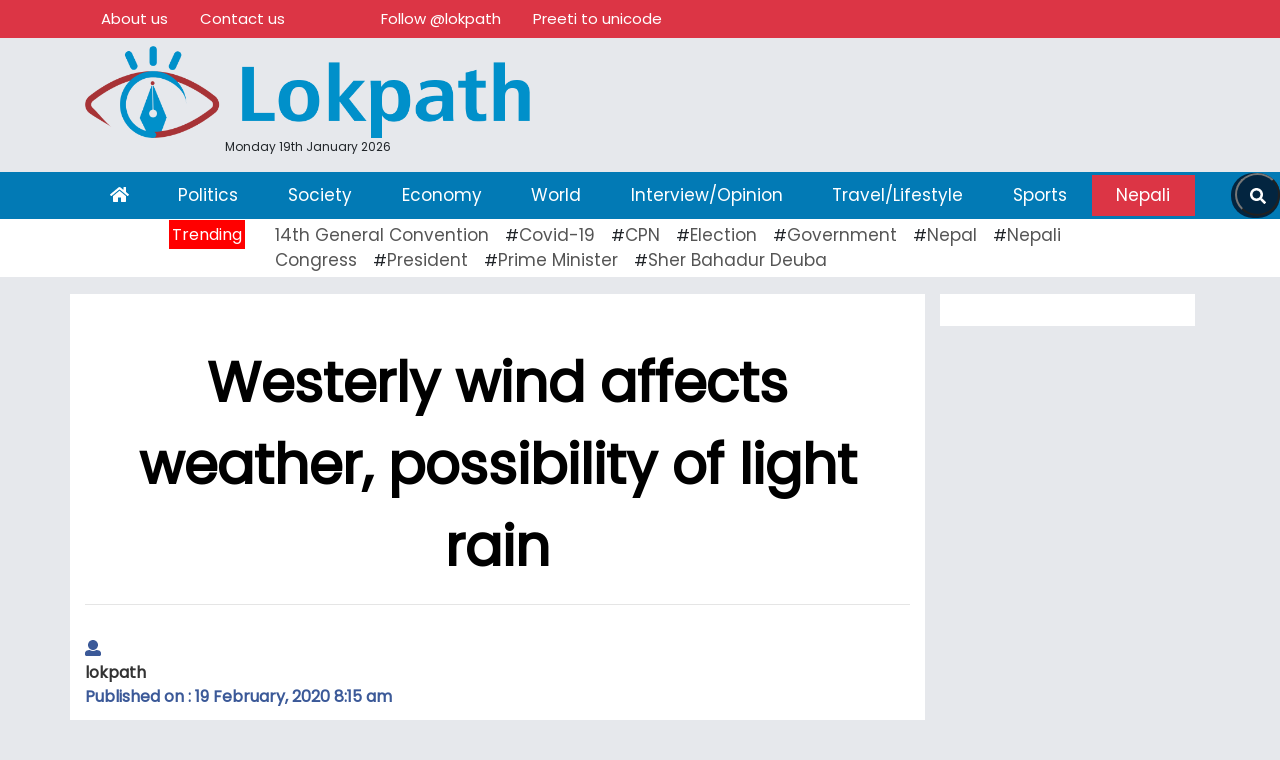

--- FILE ---
content_type: text/html; charset=UTF-8
request_url: https://english.lokpath.com/2020/02/19/westerly-wind-affects-weather-possibility-of-light-rain/
body_size: 10501
content:
<!DOCTYPE html>
<html lang="en">

<head>
  <!-- Required meta tags -->
  <meta charset="utf-8">
<meta property="fb:pages" content="1752800585030918" />
  <meta name="viewport" content="width=device-width, initial-scale=1, shrink-to-fit=no">
	    <meta name="description" content="Nepal's oldest leading online portal" />
    <meta name="twitter:card" content="summary_large_image" />
  <title>
    Westerly wind affects weather, possibility of light rain &laquo;     Lokpath English  </title>
  <script type="a09f97c607e508ec61728e89-text/javascript">
/* <![CDATA[ */
window.JetpackScriptData = {"site":{"icon":"https://i0.wp.com/english.lokpath.com/wp-content/uploads/2025/07/cropped-lokpath-english-1.png?w=64\u0026ssl=1","title":"Lokpath English","host":"unknown","is_wpcom_platform":false}};
/* ]]> */
</script>
<meta name='robots' content='max-image-preview:large' />
	<style>img:is([sizes="auto" i], [sizes^="auto," i]) { contain-intrinsic-size: 3000px 1500px }</style>
	<!-- Jetpack Site Verification Tags -->
<meta name="google-site-verification" content="3wvM2hR9jNmoXMaX6TWb181FUsTop9KMPSLeiG1c0KE" />
<link rel='dns-prefetch' href='//use.fontawesome.com' />
<link rel='dns-prefetch' href='//stats.wp.com' />
<link rel='dns-prefetch' href='//fonts.googleapis.com' />
<link rel='preconnect' href='//c0.wp.com' />
<link rel="alternate" type="application/rss+xml" title="Lokpath English &raquo; Westerly wind affects weather, possibility of light rain Comments Feed" href="https://english.lokpath.com/2020/02/19/westerly-wind-affects-weather-possibility-of-light-rain/feed/" />
<meta property="fb:admins" content="changingmission"/><meta property="fb:app_id" content="1774296949456204"><meta property="og:title" content="Westerly wind affects weather, possibility of light rain"/><meta property="og:type" content="article"/><meta property="og:description" content="The weather will remain generally cloudy in most of the places of the country due to the influence of the Westerly wind with chances of light rain in some places of the hilly region today. The Meteorological Forecasting Division said the Westerly wind entered the country from the western region of the country Tuesday. Meteorologist [&hellip;]"/><meta property="og:url" content="https://english.lokpath.com/2020/02/19/westerly-wind-affects-weather-possibility-of-light-rain/"/><meta property="og:site_name" content="Lokpath English"/><meta property="og:image" content="https://english.lokpath.com/wp-content/uploads/2020/01/rain.jpg"/><script type="a09f97c607e508ec61728e89-text/javascript">
/* <![CDATA[ */
window._wpemojiSettings = {"baseUrl":"https:\/\/s.w.org\/images\/core\/emoji\/16.0.1\/72x72\/","ext":".png","svgUrl":"https:\/\/s.w.org\/images\/core\/emoji\/16.0.1\/svg\/","svgExt":".svg","source":{"concatemoji":"https:\/\/english.lokpath.com\/wp-includes\/js\/wp-emoji-release.min.js?ver=6.8.3"}};
/*! This file is auto-generated */
!function(s,n){var o,i,e;function c(e){try{var t={supportTests:e,timestamp:(new Date).valueOf()};sessionStorage.setItem(o,JSON.stringify(t))}catch(e){}}function p(e,t,n){e.clearRect(0,0,e.canvas.width,e.canvas.height),e.fillText(t,0,0);var t=new Uint32Array(e.getImageData(0,0,e.canvas.width,e.canvas.height).data),a=(e.clearRect(0,0,e.canvas.width,e.canvas.height),e.fillText(n,0,0),new Uint32Array(e.getImageData(0,0,e.canvas.width,e.canvas.height).data));return t.every(function(e,t){return e===a[t]})}function u(e,t){e.clearRect(0,0,e.canvas.width,e.canvas.height),e.fillText(t,0,0);for(var n=e.getImageData(16,16,1,1),a=0;a<n.data.length;a++)if(0!==n.data[a])return!1;return!0}function f(e,t,n,a){switch(t){case"flag":return n(e,"\ud83c\udff3\ufe0f\u200d\u26a7\ufe0f","\ud83c\udff3\ufe0f\u200b\u26a7\ufe0f")?!1:!n(e,"\ud83c\udde8\ud83c\uddf6","\ud83c\udde8\u200b\ud83c\uddf6")&&!n(e,"\ud83c\udff4\udb40\udc67\udb40\udc62\udb40\udc65\udb40\udc6e\udb40\udc67\udb40\udc7f","\ud83c\udff4\u200b\udb40\udc67\u200b\udb40\udc62\u200b\udb40\udc65\u200b\udb40\udc6e\u200b\udb40\udc67\u200b\udb40\udc7f");case"emoji":return!a(e,"\ud83e\udedf")}return!1}function g(e,t,n,a){var r="undefined"!=typeof WorkerGlobalScope&&self instanceof WorkerGlobalScope?new OffscreenCanvas(300,150):s.createElement("canvas"),o=r.getContext("2d",{willReadFrequently:!0}),i=(o.textBaseline="top",o.font="600 32px Arial",{});return e.forEach(function(e){i[e]=t(o,e,n,a)}),i}function t(e){var t=s.createElement("script");t.src=e,t.defer=!0,s.head.appendChild(t)}"undefined"!=typeof Promise&&(o="wpEmojiSettingsSupports",i=["flag","emoji"],n.supports={everything:!0,everythingExceptFlag:!0},e=new Promise(function(e){s.addEventListener("DOMContentLoaded",e,{once:!0})}),new Promise(function(t){var n=function(){try{var e=JSON.parse(sessionStorage.getItem(o));if("object"==typeof e&&"number"==typeof e.timestamp&&(new Date).valueOf()<e.timestamp+604800&&"object"==typeof e.supportTests)return e.supportTests}catch(e){}return null}();if(!n){if("undefined"!=typeof Worker&&"undefined"!=typeof OffscreenCanvas&&"undefined"!=typeof URL&&URL.createObjectURL&&"undefined"!=typeof Blob)try{var e="postMessage("+g.toString()+"("+[JSON.stringify(i),f.toString(),p.toString(),u.toString()].join(",")+"));",a=new Blob([e],{type:"text/javascript"}),r=new Worker(URL.createObjectURL(a),{name:"wpTestEmojiSupports"});return void(r.onmessage=function(e){c(n=e.data),r.terminate(),t(n)})}catch(e){}c(n=g(i,f,p,u))}t(n)}).then(function(e){for(var t in e)n.supports[t]=e[t],n.supports.everything=n.supports.everything&&n.supports[t],"flag"!==t&&(n.supports.everythingExceptFlag=n.supports.everythingExceptFlag&&n.supports[t]);n.supports.everythingExceptFlag=n.supports.everythingExceptFlag&&!n.supports.flag,n.DOMReady=!1,n.readyCallback=function(){n.DOMReady=!0}}).then(function(){return e}).then(function(){var e;n.supports.everything||(n.readyCallback(),(e=n.source||{}).concatemoji?t(e.concatemoji):e.wpemoji&&e.twemoji&&(t(e.twemoji),t(e.wpemoji)))}))}((window,document),window._wpemojiSettings);
/* ]]> */
</script>
<style id='wp-emoji-styles-inline-css' type='text/css'>

	img.wp-smiley, img.emoji {
		display: inline !important;
		border: none !important;
		box-shadow: none !important;
		height: 1em !important;
		width: 1em !important;
		margin: 0 0.07em !important;
		vertical-align: -0.1em !important;
		background: none !important;
		padding: 0 !important;
	}
</style>
<link rel='stylesheet' id='wp-block-library-css' href='https://c0.wp.com/c/6.8.3/wp-includes/css/dist/block-library/style.min.css' type='text/css' media='all' />
<style id='classic-theme-styles-inline-css' type='text/css'>
/*! This file is auto-generated */
.wp-block-button__link{color:#fff;background-color:#32373c;border-radius:9999px;box-shadow:none;text-decoration:none;padding:calc(.667em + 2px) calc(1.333em + 2px);font-size:1.125em}.wp-block-file__button{background:#32373c;color:#fff;text-decoration:none}
</style>
<link rel='stylesheet' id='mediaelement-css' href='https://c0.wp.com/c/6.8.3/wp-includes/js/mediaelement/mediaelementplayer-legacy.min.css' type='text/css' media='all' />
<link rel='stylesheet' id='wp-mediaelement-css' href='https://c0.wp.com/c/6.8.3/wp-includes/js/mediaelement/wp-mediaelement.min.css' type='text/css' media='all' />
<style id='jetpack-sharing-buttons-style-inline-css' type='text/css'>
.jetpack-sharing-buttons__services-list{display:flex;flex-direction:row;flex-wrap:wrap;gap:0;list-style-type:none;margin:5px;padding:0}.jetpack-sharing-buttons__services-list.has-small-icon-size{font-size:12px}.jetpack-sharing-buttons__services-list.has-normal-icon-size{font-size:16px}.jetpack-sharing-buttons__services-list.has-large-icon-size{font-size:24px}.jetpack-sharing-buttons__services-list.has-huge-icon-size{font-size:36px}@media print{.jetpack-sharing-buttons__services-list{display:none!important}}.editor-styles-wrapper .wp-block-jetpack-sharing-buttons{gap:0;padding-inline-start:0}ul.jetpack-sharing-buttons__services-list.has-background{padding:1.25em 2.375em}
</style>
<style id='global-styles-inline-css' type='text/css'>
:root{--wp--preset--aspect-ratio--square: 1;--wp--preset--aspect-ratio--4-3: 4/3;--wp--preset--aspect-ratio--3-4: 3/4;--wp--preset--aspect-ratio--3-2: 3/2;--wp--preset--aspect-ratio--2-3: 2/3;--wp--preset--aspect-ratio--16-9: 16/9;--wp--preset--aspect-ratio--9-16: 9/16;--wp--preset--color--black: #000000;--wp--preset--color--cyan-bluish-gray: #abb8c3;--wp--preset--color--white: #ffffff;--wp--preset--color--pale-pink: #f78da7;--wp--preset--color--vivid-red: #cf2e2e;--wp--preset--color--luminous-vivid-orange: #ff6900;--wp--preset--color--luminous-vivid-amber: #fcb900;--wp--preset--color--light-green-cyan: #7bdcb5;--wp--preset--color--vivid-green-cyan: #00d084;--wp--preset--color--pale-cyan-blue: #8ed1fc;--wp--preset--color--vivid-cyan-blue: #0693e3;--wp--preset--color--vivid-purple: #9b51e0;--wp--preset--gradient--vivid-cyan-blue-to-vivid-purple: linear-gradient(135deg,rgba(6,147,227,1) 0%,rgb(155,81,224) 100%);--wp--preset--gradient--light-green-cyan-to-vivid-green-cyan: linear-gradient(135deg,rgb(122,220,180) 0%,rgb(0,208,130) 100%);--wp--preset--gradient--luminous-vivid-amber-to-luminous-vivid-orange: linear-gradient(135deg,rgba(252,185,0,1) 0%,rgba(255,105,0,1) 100%);--wp--preset--gradient--luminous-vivid-orange-to-vivid-red: linear-gradient(135deg,rgba(255,105,0,1) 0%,rgb(207,46,46) 100%);--wp--preset--gradient--very-light-gray-to-cyan-bluish-gray: linear-gradient(135deg,rgb(238,238,238) 0%,rgb(169,184,195) 100%);--wp--preset--gradient--cool-to-warm-spectrum: linear-gradient(135deg,rgb(74,234,220) 0%,rgb(151,120,209) 20%,rgb(207,42,186) 40%,rgb(238,44,130) 60%,rgb(251,105,98) 80%,rgb(254,248,76) 100%);--wp--preset--gradient--blush-light-purple: linear-gradient(135deg,rgb(255,206,236) 0%,rgb(152,150,240) 100%);--wp--preset--gradient--blush-bordeaux: linear-gradient(135deg,rgb(254,205,165) 0%,rgb(254,45,45) 50%,rgb(107,0,62) 100%);--wp--preset--gradient--luminous-dusk: linear-gradient(135deg,rgb(255,203,112) 0%,rgb(199,81,192) 50%,rgb(65,88,208) 100%);--wp--preset--gradient--pale-ocean: linear-gradient(135deg,rgb(255,245,203) 0%,rgb(182,227,212) 50%,rgb(51,167,181) 100%);--wp--preset--gradient--electric-grass: linear-gradient(135deg,rgb(202,248,128) 0%,rgb(113,206,126) 100%);--wp--preset--gradient--midnight: linear-gradient(135deg,rgb(2,3,129) 0%,rgb(40,116,252) 100%);--wp--preset--font-size--small: 13px;--wp--preset--font-size--medium: 20px;--wp--preset--font-size--large: 36px;--wp--preset--font-size--x-large: 42px;--wp--preset--spacing--20: 0.44rem;--wp--preset--spacing--30: 0.67rem;--wp--preset--spacing--40: 1rem;--wp--preset--spacing--50: 1.5rem;--wp--preset--spacing--60: 2.25rem;--wp--preset--spacing--70: 3.38rem;--wp--preset--spacing--80: 5.06rem;--wp--preset--shadow--natural: 6px 6px 9px rgba(0, 0, 0, 0.2);--wp--preset--shadow--deep: 12px 12px 50px rgba(0, 0, 0, 0.4);--wp--preset--shadow--sharp: 6px 6px 0px rgba(0, 0, 0, 0.2);--wp--preset--shadow--outlined: 6px 6px 0px -3px rgba(255, 255, 255, 1), 6px 6px rgba(0, 0, 0, 1);--wp--preset--shadow--crisp: 6px 6px 0px rgba(0, 0, 0, 1);}:where(.is-layout-flex){gap: 0.5em;}:where(.is-layout-grid){gap: 0.5em;}body .is-layout-flex{display: flex;}.is-layout-flex{flex-wrap: wrap;align-items: center;}.is-layout-flex > :is(*, div){margin: 0;}body .is-layout-grid{display: grid;}.is-layout-grid > :is(*, div){margin: 0;}:where(.wp-block-columns.is-layout-flex){gap: 2em;}:where(.wp-block-columns.is-layout-grid){gap: 2em;}:where(.wp-block-post-template.is-layout-flex){gap: 1.25em;}:where(.wp-block-post-template.is-layout-grid){gap: 1.25em;}.has-black-color{color: var(--wp--preset--color--black) !important;}.has-cyan-bluish-gray-color{color: var(--wp--preset--color--cyan-bluish-gray) !important;}.has-white-color{color: var(--wp--preset--color--white) !important;}.has-pale-pink-color{color: var(--wp--preset--color--pale-pink) !important;}.has-vivid-red-color{color: var(--wp--preset--color--vivid-red) !important;}.has-luminous-vivid-orange-color{color: var(--wp--preset--color--luminous-vivid-orange) !important;}.has-luminous-vivid-amber-color{color: var(--wp--preset--color--luminous-vivid-amber) !important;}.has-light-green-cyan-color{color: var(--wp--preset--color--light-green-cyan) !important;}.has-vivid-green-cyan-color{color: var(--wp--preset--color--vivid-green-cyan) !important;}.has-pale-cyan-blue-color{color: var(--wp--preset--color--pale-cyan-blue) !important;}.has-vivid-cyan-blue-color{color: var(--wp--preset--color--vivid-cyan-blue) !important;}.has-vivid-purple-color{color: var(--wp--preset--color--vivid-purple) !important;}.has-black-background-color{background-color: var(--wp--preset--color--black) !important;}.has-cyan-bluish-gray-background-color{background-color: var(--wp--preset--color--cyan-bluish-gray) !important;}.has-white-background-color{background-color: var(--wp--preset--color--white) !important;}.has-pale-pink-background-color{background-color: var(--wp--preset--color--pale-pink) !important;}.has-vivid-red-background-color{background-color: var(--wp--preset--color--vivid-red) !important;}.has-luminous-vivid-orange-background-color{background-color: var(--wp--preset--color--luminous-vivid-orange) !important;}.has-luminous-vivid-amber-background-color{background-color: var(--wp--preset--color--luminous-vivid-amber) !important;}.has-light-green-cyan-background-color{background-color: var(--wp--preset--color--light-green-cyan) !important;}.has-vivid-green-cyan-background-color{background-color: var(--wp--preset--color--vivid-green-cyan) !important;}.has-pale-cyan-blue-background-color{background-color: var(--wp--preset--color--pale-cyan-blue) !important;}.has-vivid-cyan-blue-background-color{background-color: var(--wp--preset--color--vivid-cyan-blue) !important;}.has-vivid-purple-background-color{background-color: var(--wp--preset--color--vivid-purple) !important;}.has-black-border-color{border-color: var(--wp--preset--color--black) !important;}.has-cyan-bluish-gray-border-color{border-color: var(--wp--preset--color--cyan-bluish-gray) !important;}.has-white-border-color{border-color: var(--wp--preset--color--white) !important;}.has-pale-pink-border-color{border-color: var(--wp--preset--color--pale-pink) !important;}.has-vivid-red-border-color{border-color: var(--wp--preset--color--vivid-red) !important;}.has-luminous-vivid-orange-border-color{border-color: var(--wp--preset--color--luminous-vivid-orange) !important;}.has-luminous-vivid-amber-border-color{border-color: var(--wp--preset--color--luminous-vivid-amber) !important;}.has-light-green-cyan-border-color{border-color: var(--wp--preset--color--light-green-cyan) !important;}.has-vivid-green-cyan-border-color{border-color: var(--wp--preset--color--vivid-green-cyan) !important;}.has-pale-cyan-blue-border-color{border-color: var(--wp--preset--color--pale-cyan-blue) !important;}.has-vivid-cyan-blue-border-color{border-color: var(--wp--preset--color--vivid-cyan-blue) !important;}.has-vivid-purple-border-color{border-color: var(--wp--preset--color--vivid-purple) !important;}.has-vivid-cyan-blue-to-vivid-purple-gradient-background{background: var(--wp--preset--gradient--vivid-cyan-blue-to-vivid-purple) !important;}.has-light-green-cyan-to-vivid-green-cyan-gradient-background{background: var(--wp--preset--gradient--light-green-cyan-to-vivid-green-cyan) !important;}.has-luminous-vivid-amber-to-luminous-vivid-orange-gradient-background{background: var(--wp--preset--gradient--luminous-vivid-amber-to-luminous-vivid-orange) !important;}.has-luminous-vivid-orange-to-vivid-red-gradient-background{background: var(--wp--preset--gradient--luminous-vivid-orange-to-vivid-red) !important;}.has-very-light-gray-to-cyan-bluish-gray-gradient-background{background: var(--wp--preset--gradient--very-light-gray-to-cyan-bluish-gray) !important;}.has-cool-to-warm-spectrum-gradient-background{background: var(--wp--preset--gradient--cool-to-warm-spectrum) !important;}.has-blush-light-purple-gradient-background{background: var(--wp--preset--gradient--blush-light-purple) !important;}.has-blush-bordeaux-gradient-background{background: var(--wp--preset--gradient--blush-bordeaux) !important;}.has-luminous-dusk-gradient-background{background: var(--wp--preset--gradient--luminous-dusk) !important;}.has-pale-ocean-gradient-background{background: var(--wp--preset--gradient--pale-ocean) !important;}.has-electric-grass-gradient-background{background: var(--wp--preset--gradient--electric-grass) !important;}.has-midnight-gradient-background{background: var(--wp--preset--gradient--midnight) !important;}.has-small-font-size{font-size: var(--wp--preset--font-size--small) !important;}.has-medium-font-size{font-size: var(--wp--preset--font-size--medium) !important;}.has-large-font-size{font-size: var(--wp--preset--font-size--large) !important;}.has-x-large-font-size{font-size: var(--wp--preset--font-size--x-large) !important;}
:where(.wp-block-post-template.is-layout-flex){gap: 1.25em;}:where(.wp-block-post-template.is-layout-grid){gap: 1.25em;}
:where(.wp-block-columns.is-layout-flex){gap: 2em;}:where(.wp-block-columns.is-layout-grid){gap: 2em;}
:root :where(.wp-block-pullquote){font-size: 1.5em;line-height: 1.6;}
</style>
<link rel='stylesheet' id='bootstrap-style-css' href='https://english.lokpath.com/wp-content/themes/englishlokpath/css/bootstrap.min.css?ver=6.8.3' type='text/css' media='all' />
<link rel='stylesheet' id='base-style-css' href='https://english.lokpath.com/wp-content/themes/englishlokpath/css/base.css?ver=6.8.3' type='text/css' media='all' />
<link rel='stylesheet' id='google-font-css' href='https://fonts.googleapis.com/css?family=Poppins&#038;display=swap&#038;ver=6.8.3' type='text/css' media='all' />
<link rel='stylesheet' id='owl-style-css' href='https://english.lokpath.com/wp-content/themes/englishlokpath/owl/assets/owl.carousel.min.css?ver=0.2' type='text/css' media='all' />
<link rel='stylesheet' id='appharu-style-css' href='https://english.lokpath.com/wp-content/themes/englishlokpath/style.css?ver=46.1.29' type='text/css' media='all' />
<script type="a09f97c607e508ec61728e89-text/javascript" src="https://use.fontawesome.com/releases/v5.0.8/js/all.js?ver=6.8.3" id="font-awesome-js"></script>
<link rel="https://api.w.org/" href="https://english.lokpath.com/wp-json/" /><link rel="alternate" title="JSON" type="application/json" href="https://english.lokpath.com/wp-json/wp/v2/posts/1002" /><link rel="EditURI" type="application/rsd+xml" title="RSD" href="https://english.lokpath.com/xmlrpc.php?rsd" />
<meta name="generator" content="WordPress 6.8.3" />
<link rel="canonical" href="https://english.lokpath.com/2020/02/19/westerly-wind-affects-weather-possibility-of-light-rain/" />
<link rel='shortlink' href='https://english.lokpath.com/?p=1002' />
<link rel="alternate" title="oEmbed (JSON)" type="application/json+oembed" href="https://english.lokpath.com/wp-json/oembed/1.0/embed?url=https%3A%2F%2Fenglish.lokpath.com%2F2020%2F02%2F19%2Fwesterly-wind-affects-weather-possibility-of-light-rain%2F" />
<link rel="alternate" title="oEmbed (XML)" type="text/xml+oembed" href="https://english.lokpath.com/wp-json/oembed/1.0/embed?url=https%3A%2F%2Fenglish.lokpath.com%2F2020%2F02%2F19%2Fwesterly-wind-affects-weather-possibility-of-light-rain%2F&#038;format=xml" />
	<style>img#wpstats{display:none}</style>
		<link rel="icon" href="https://english.lokpath.com/wp-content/uploads/2025/07/cropped-lokpath-english-1-32x32.png" sizes="32x32" />
<link rel="icon" href="https://english.lokpath.com/wp-content/uploads/2025/07/cropped-lokpath-english-1-192x192.png" sizes="192x192" />
<link rel="apple-touch-icon" href="https://english.lokpath.com/wp-content/uploads/2025/07/cropped-lokpath-english-1-180x180.png" />
<meta name="msapplication-TileImage" content="https://english.lokpath.com/wp-content/uploads/2025/07/cropped-lokpath-english-1-270x270.png" />
<!-- Global site tag (gtag.js) - Google Analytics -->


	
</head>

<body id="main-body">
  <div id="fb-root"></div>
  <script type="a09f97c607e508ec61728e89-text/javascript">
    (function (d, s, id) {
      var js, fjs = d.getElementsByTagName(s)[0];
      if (d.getElementById(id)) return;
      js = d.createElement(s);
      js.id = id;
      js.src = "//connect.facebook.net/en_US/sdk.js#xfbml=1&version=v2.10&appId=401514826619301";
      fjs.parentNode.insertBefore(js, fjs);
    }(document, 'script', 'facebook-jssdk'));
  </script>

  <div class="top" id="red">
    <div class="bg-danger">
      <div class="container">
  <ul class="nav small-nav">
    <li class="nav-item">
      <a class="nav-link" href="/?page_id=62218">About us</a>
    </li>
    <li class="nav-item">
      <a class="nav-link" href="/?page_id=63042">Contact us</a>
    </li>
    <li class="nav-item">
      <a class="nav-link">
        <div class="fb-like" data-href="https://www.facebook.com/lokpath" data-width="" data-layout="button"
          data-action="like" data-size="small" data-show-faces="false" data-share="false"></div>
      </a>
    </li>
    <li class="nav-item">
      <a class="nav-link" style="height: 37px;">
        <div class="g-ytsubscribe" data-channelid="UCIU5kk4fkGlbZs58FKcZEYA" data-layout="default" data-count="default"></div>
      </a>
    </li>
    <li class="nav-item">
      <a class="nav-link twitter-follow-button" href="https://twitter.com/lokpath">
          Follow @lokpath</a>
    </li>
             <li class="nav-item preeti">
      <a class="nav-link preeti" href="https://www.lokpath.com/preeti-to-unicode">
         Preeti to unicode</a>
    </li>
  </ul>
</div>    </div>
    <div class="container" id="top">
      <div class="row">
      
        <div class="col-md-5">

          <a href="/"> <img class="header-logo pt-2 pm-2" data-toggle="tooltip" title="lokpath.com" src="https://english.lokpath.com/wp-content/uploads/2025/07/lokpath-english.png" alt="Logo"></a>
          <div class="time text-center" style="font-size:12px;"> Monday 19th January 2026</div>
        </div>
        <div class="col-md-7">
 <div class="mt-3">
                            </div>
</div>
      </div>
    </div>
  </div>
  <div class="mt-3 sticky-top">
    <nav class="navbar navbar-expand-lg navbar-light"style="position:relative">
  <button class="navbar-toggler" type="button" data-toggle="collapse" data-target="#navbarSupportedContent" aria-controls="navbarSupportedContent" aria-expanded="false" aria-label="Toggle navigation">
    <span class="navbar-toggler-icon"></span>
  </button>

  <div class="collapse navbar-collapse" id="navbarSupportedContent">
      <div class="container">
    <ul class="navbar-nav mr-auto nav-fill w-100">
      <li class="nav-item active" style="">
        <a class="nav-link  home" data-toggle="tooltip" title="गृह पृष्ठ" href="/"><i class="fas fa-home"></i> <span class="sr-only">(current)</span></a>
      </li>

      <li class="nav-item">
        <a class="nav-link" href="/?cat=6">Politics</a>
      </li>
      <li class="nav-item">
        <a class="nav-link" href="/?cat=4">Society</a>
      </li>
      <li class="nav-item">
        <a class="nav-link" href="/?cat=">Economy</a>
      </li>
      <li class="nav-item">
        <a class="nav-link" href="/?cat=5">World</a>
      </li>
      <li class="nav-item">
        <a class="nav-link" href="/?cat=10">Interview/Opinion</a>
      </li>
      <li class="nav-item">
        <a class="nav-link" href="/?cat=9">Travel/Lifestyle</a>
      </li>
      <li class="nav-item">
        <a class="nav-link" href="/?cat=8">Sports</a>
      </li>
		 <li class="nav-item">
        <a class="nav-link" href="https://www.lokpath.com/" style="color: white!important;background: #dc3545;">Nepali</a>
      </li>
      <!-- <li class="nav-item dropdown my-toggle">
        <a class="nav-link dropdown-toggle " href="/?cat=38" id="navbarDropdown" role="button" data-toggle="dropdown" aria-haspopup="true" aria-expanded="false">
         प्रदेश
        </a>
        <div class="dropdown-menu text-center my-dropdown" aria-labelledby="navbarDropdown">
          <a class="dropdown-item" href="/?cat=30">प्रदेश-१</a>
          <a class="dropdown-item" href="/?cat=27">प्रदेश-२</a>
          <a class="dropdown-item" href="/?cat=55">प्रदेश-३</a>
          <a class="dropdown-item" href="/?cat=31">कर्णाली </a>
          <a class="dropdown-item" href="/?cat=16">प्रदेश-५</a>
          <a class="dropdown-item" href="/?cat=34">गण्डकी</a>
          <a class="dropdown-item" href="/?cat=35">प्रदेश-७</a>
        </div>
      </li> -->

       </ul>
    </div>
    </div>
	<div class="d-flex justify-content-center h-100 khabarhub-search">
       <form class="searchbar" action="/" method="get">
            <input class="search_input" type="search" name="s" placeholder="Search..." value="">
            <button type="submit" class="search_icon">
                <i class="fas fa-search"></i>
            </button>
        </form>
    </div>
    </nav>
<style>
    .khabarhub-search {
        position: absolute;
        right: 0;
    }
    .searchbar {
        margin-bottom: auto;
        margin-top: auto;
        height: 45px;
        background-color: #032540;
        border-radius: 30px;
        display: flex;
        justify-self: center;
    }

    .search_input {
        color: white;
        border: 0;
        outline: 0;
        background: none;
        width: 0;
        caret-color: transparent;
        line-height: 40px;
        transition: width 0.4s linear;
    }

    .searchbar:hover > .search_input {
        padding: 0 10px;
        width: 450px;
        caret-color: red;
        transition: width 0.4s linear;
    }

    .searchbar:hover > .search_icon {
        background: white;
        color: #e74c3c;
    }

    .search_icon {
        height: 43px;
        width: 45px;
        float: right;
        display: flex;
        justify-content: center;
        align-items: center;
        border-radius: 50%;
        padding-top: 4px;
        color: white;
        background: #032540;
        cursor: pointer;
    }
</style>
   </div>
   <div class="trending p-1">
    <div class="container">
<div class="row">
<div class="col-md-2 mbl-trending text-right">
<span class="trending-title">Trending</span>
</div>
<div class="col-md-10 tendy" >
<a href="https://english.lokpath.com/tag/14th-general-convention/" class="tag-cloud-link tag-link-221 tag-link-position-1" style="font-size: 8.9333333333333pt;" aria-label="14th General Convention (11 items)">14th General Convention</a>#<a href="https://english.lokpath.com/tag/covid-19/" class="tag-cloud-link tag-link-99 tag-link-position-2" style="font-size: 14.533333333333pt;" aria-label="Covid-19 (20 items)">Covid-19</a>#<a href="https://english.lokpath.com/tag/cpn/" class="tag-cloud-link tag-link-97 tag-link-position-3" style="font-size: 8pt;" aria-label="CPN (10 items)">CPN</a>#<a href="https://english.lokpath.com/tag/election/" class="tag-cloud-link tag-link-181 tag-link-position-4" style="font-size: 15.933333333333pt;" aria-label="Election (23 items)">Election</a>#<a href="https://english.lokpath.com/tag/government/" class="tag-cloud-link tag-link-90 tag-link-position-5" style="font-size: 22pt;" aria-label="Government (43 items)">Government</a>#<a href="https://english.lokpath.com/tag/nepal/" class="tag-cloud-link tag-link-377 tag-link-position-6" style="font-size: 15pt;" aria-label="Nepal (21 items)">Nepal</a>#<a href="https://english.lokpath.com/tag/nepali-congress/" class="tag-cloud-link tag-link-45 tag-link-position-7" style="font-size: 18.266666666667pt;" aria-label="Nepali Congress (29 items)">Nepali Congress</a>#<a href="https://english.lokpath.com/tag/president/" class="tag-cloud-link tag-link-127 tag-link-position-8" style="font-size: 12.433333333333pt;" aria-label="President (16 items)">President</a>#<a href="https://english.lokpath.com/tag/prime-minister/" class="tag-cloud-link tag-link-162 tag-link-position-9" style="font-size: 12.433333333333pt;" aria-label="Prime Minister (16 items)">Prime Minister</a>#<a href="https://english.lokpath.com/tag/sher-bahadur-deuba/" class="tag-cloud-link tag-link-44 tag-link-position-10" style="font-size: 14.066666666667pt;" aria-label="Sher Bahadur Deuba (19 items)">Sher Bahadur Deuba</a></div>
</div>
</div>    </div>
<div class="container mt-3 ">
<div class=" row single">
	<div class="col-md-12">
		 
	</div>
    <div class="col-md-9 text-justify" style="background: white;">
    <div class="row">
        <div class="col-md-12">
            <article class="post-entry">
				  <h1 class="single-heading text-center pt-5">Westerly wind affects weather, possibility of light rain</h1>
                <hr>
                <div class="row">
                    <div class="col-md-5 d-flex justify-content-center flex-column">
                        <div>

             <span class="blog-title d-flex">
								 <div class="author-img ">

									 <div class="pt-3">
                                            <h6 class="align-self-center" style="color: #3b5998;font-size: 16px;">
                            <div class="author">
                                <div class="image">
                                                                        <i class="fa fa-user"></i>
                                                                    </div>
                                <div class="name">
                                    <a href="/?author=2">
                                        lokpath                                    </a>
                                </div>
                            </div>
                           Published on :
                            19 February, 2020 8:15 am                         </h6>
                </div>

					</div>


                            </span>
                        </div>
                        <div>

                        </div>
                    </div>
                    <div class="col-md-7">

                        <div class="text-muted post-meta">
                            <div class="d-flex justify-content-center">
                               <div class="sharethis-inline-share-buttons"></div>
								<script type="a09f97c607e508ec61728e89-text/javascript" src='https://platform-api.sharethis.com/js/sharethis.js#property=61addf38567e55001a3e6d17&product=sop' async='async'></script>
                            </div>
                        </div>
                    </div>
                </div>
                <hr>
                                
<p>The weather will remain generally cloudy in most of the places of the country due to the influence of the Westerly wind with chances of light rain in some places of the hilly region today. </p><div class='don'></div> 



<p>The Meteorological Forecasting Division said the Westerly wind entered the country from the western region of the country Tuesday. Meteorologist Ganga Nagarkoti stated the weather is partly to generally cloudy in the Far-west region and other hilly areas. She added that the haze that took place over the last few days would disappear after the Westerly wind is active. </p> 



<p>&#8220;The smog that had been occurring in the past few days will dissipate with the activeness of the Westerly wind. It will be gone from Saturday gradually,&#8221; Nagarkoti said.  The weather will be generally cloudy on Thursday and Saturday as well with chances of light rain in some places of the hilly region. </p> 



<p>As per the latest weather bulletin published by the Division, the minimum temperature in Kathmandu Valley was 7.9 degrees Celsius while the maximum was 22.2 degrees Celsius in the last 24 hours. </p> 
 <p class="single-tag"></p>
				 </article>
        </div>

    </div>


    <div class="mt-3 w-100">
</div>
<div class="clearfix">
<div class="d-flex justify-content-between  mt-1 mb-1 pl-2 pr-2">
    <h5 class="mt-0">Comment here ! </h5>
    <div class="more text-primary pt-1 pb-1"></div>
</div>
<div class="comment">
<div class="fb-comments" data-href="https://english.lokpath.com/2020/02/19/westerly-wind-affects-weather-possibility-of-light-rain/" data-width="100%" data-numposts="10" data-colorscheme="light"></div>
</div>
</div>    </div>

<!-- .col-md-8 -->
<div class="col-md-3">
    <div class="full-background p-3">
            </div>
    <div class="mt-3">
            </div>
</div>
<style>
p.single-tag a {
    color: white;
    /* color: #e99a11; */
    font-size: 14px;
    background: #e98706;
    border-radius: 33px;
    padding: 0px 9px 0px 11px;
}
</style>
</div>
</div>

<div class="footer mt-5 mbl-mt">
    <div class="container m-none">
        <div class="row text-center pt-4">
            <div class="col-md-4" id="iscontact">
                <a href="/"> <img src="https://english.lokpath.com/wp-content/uploads/2025/07/lokpath-english.png" alt="Logo" id="nav-logo" class="foot-logo"> </a>
                <div class="pt-3 text-center">
                    <h5 class="text-muted"><span class="foot-name">Reg No.: 500/074/075 (DOI, Nepal)</span></h5>
                    <h5 class="text-muted"><span class="foot-name">Inky Quill International Pvt.Ltd. <br>
                            Saraswatisthan Marga, Lazimpat, Kathmandu, Nepal</span></h5>
                    <h5 class="text-muted"><span class="foot-name"><i
                                class="fas fa-envelope"></i>&nbsp;<a href="/cdn-cgi/l/email-protection" class="__cf_email__" data-cfemail="45292a2e3524312d2b203236052228242c296b262a28">[email&#160;protected]</a>, <a href="/cdn-cgi/l/email-protection" class="__cf_email__" data-cfemail="224f43504947564b4c45624e4d495243564a0c414d4f">[email&#160;protected]</a> <br> News
                            Room &nbsp;<i class="fas fa-phone-volume"></i>&nbsp; 01-4004763 / 01-4004764 &nbsp; <br> For
                            Advertisement &nbsp; <i class="fas fa-mobile"></i>&nbsp; 9801114020, 9801195227</span></h5>
                </div>
            </div>
            <div class="col-md-4 text-left mbl-text-align" style="margin-top: 2.5rem!important;">
                <div class="degi-wrap">
                    <h5 class="degi">
                     Editor
                    <h6 class="name">
                        <span>Ramesh Jamakatel</span>
                    </h6>
                          <a href="/?page_id=395253">
                          <a href="/?page_id=8643"><h5 class="team_link">
                           Our Team &nbsp;&nbsp;<i class="fas fa-arrow-right"></i>
							  </h5></a>
                    </a>
                </div>
            </div>
            <div class="col-md-4">
                <div class="about mt-3 mb-3">
                 <h5 class="foot-title text-center "><span class="foot-hamro">About Us  </span> </h5>
                    <div class="p-3">
                        <p style="color: #18191a!important; font-size: 14px!important;">
                           At Lokpath, the roadmap we have ensured are the values, beliefs and ideals of democracy.  Government should always be accountable to its people and the nation and we will always be asking questions to the authorities keeping a close eye on each and every activity of the government, the opposition and the society. We feel it is our responsibility to showcase the stories and be the voice of the unspoken & unheard masses.  Lokpath is on this journey with constant monitoring.
                        </p>
                    </div>
                </div>
            </div>
        </div>
    </div>
    <div class="copyright">
        <div class="container">
            <div class="row  pt-2 pb-2 copyright">
                <div class="col-sm-6 text-center copy-right">
              
                    &copy; 2026 Lokpath EnglishAll rights reserved.

               
                </div>
                <div class="col-sm-6 applink text-center">
                    <a href="http://www.appharu.com?/ref=lokpath" class="developer-link text-light"
                        style="color:#ddd;font-size: 13px;">Designed & Devevloped by: <span class="developer-link">appharu.com<span></a>
                </div>
            </div>
        </div>
    </div>
</div>

 <!-- Modal  <script type="text/javascript" src="//s7.addthis.com/js/300/addthis_widget.js#pubid=ra-5d189611b89bdb39"></script> -->
<script data-cfasync="false" src="/cdn-cgi/scripts/5c5dd728/cloudflare-static/email-decode.min.js"></script><script type="speculationrules">
{"prefetch":[{"source":"document","where":{"and":[{"href_matches":"\/*"},{"not":{"href_matches":["\/wp-*.php","\/wp-admin\/*","\/wp-content\/uploads\/*","\/wp-content\/*","\/wp-content\/plugins\/*","\/wp-content\/themes\/englishlokpath\/*","\/*\\?(.+)"]}},{"not":{"selector_matches":"a[rel~=\"nofollow\"]"}},{"not":{"selector_matches":".no-prefetch, .no-prefetch a"}}]},"eagerness":"conservative"}]}
</script>
<script type="importmap" id="wp-importmap">
{"imports":{"@wordpress\/interactivity":"https:\/\/english.lokpath.com\/wp-includes\/js\/dist\/script-modules\/interactivity\/index.min.js?ver=55aebb6e0a16726baffb"}}
</script>
<script type="a09f97c607e508ec61728e89-module" src="https://english.lokpath.com/wp-content/plugins/jetpack/jetpack_vendor/automattic/jetpack-forms/src/contact-form/../../dist/modules/form/view.js?ver=14.8" id="jp-forms-view-js-module"></script>
<link rel="modulepreload" href="https://english.lokpath.com/wp-includes/js/dist/script-modules/interactivity/index.min.js?ver=55aebb6e0a16726baffb" id="@wordpress/interactivity-js-modulepreload"><script type="application/json" id="wp-script-module-data-@wordpress/interactivity">
{"config":{"jetpack/form":{"error_types":{"is_required":"This field is required.","invalid_form_empty":"The form you are trying to submit is empty.","invalid_form":"Please fill out the form correctly."}}}}
</script>
<script type="a09f97c607e508ec61728e89-text/javascript" src="https://english.lokpath.com/wp-content/themes/englishlokpath/js/jquery-3.2.1.slim.min.js?ver=4.0.0.beta" id="jquery-slim-js-js"></script>
<script type="a09f97c607e508ec61728e89-text/javascript" src="https://english.lokpath.com/wp-content/themes/englishlokpath/js/popper.min.js?ver=1.11.0" id="popper-js-js"></script>
<script type="a09f97c607e508ec61728e89-text/javascript" src="https://english.lokpath.com/wp-content/themes/englishlokpath/js/bootstrap.min.js?ver=4.0.0.beta" id="bootstrap-js-js"></script>
<script type="a09f97c607e508ec61728e89-text/javascript" src="https://english.lokpath.com/wp-content/themes/englishlokpath/owl/owl.carousel.min.js?ver=1.2" id="owl-js-js"></script>
<script type="a09f97c607e508ec61728e89-text/javascript" src="https://english.lokpath.com/wp-content/themes/englishlokpath/js/script.js?ver=5.1.5" id="custom-js-js"></script>
<script type="a09f97c607e508ec61728e89-text/javascript" id="jetpack-stats-js-before">
/* <![CDATA[ */
_stq = window._stq || [];
_stq.push([ "view", JSON.parse("{\"v\":\"ext\",\"blog\":\"176075391\",\"post\":\"1002\",\"tz\":\"5.75\",\"srv\":\"english.lokpath.com\",\"j\":\"1:14.8\"}") ]);
_stq.push([ "clickTrackerInit", "176075391", "1002" ]);
/* ]]> */
</script>
<script type="a09f97c607e508ec61728e89-text/javascript" src="https://stats.wp.com/e-202604.js" id="jetpack-stats-js" defer="defer" data-wp-strategy="defer"></script>

<script type="a09f97c607e508ec61728e89-text/javascript">
    $(function () {
        $('#myModal').modal('show').css({
            'background': '#eee'
        }, {
            'opacity': '0.8'
        });
        setTimeout(function () {
            $('#myModal').modal('hide');
        }, 5000);
    });
</script>

<script src="/cdn-cgi/scripts/7d0fa10a/cloudflare-static/rocket-loader.min.js" data-cf-settings="a09f97c607e508ec61728e89-|49" defer></script></body>

</html>

--- FILE ---
content_type: text/css
request_url: https://english.lokpath.com/wp-content/themes/englishlokpath/style.css?ver=46.1.29
body_size: 2717
content:
/*
Theme Name:englishlokpath
Theme URI: http://www.appharu.com
Author: Dip sagar Regmi
Author URI: http://dipsagar.com.np
Description: Description
Version:46.0.23
License: GNU General Public License v2 or later
License URI: LICENSE
Text Domain: appharu
*/
body {
    font-family: 'Poppins', sans-serif;
    background: #e6e8ec;
	overflow-x:hidden;

}

html {
    scroll-behavior: smooth;
}

a {
    color: #333;
}

h1,
h2,
h3,
h4,
h5,
h6 {
    line-height: 1.5;
    font-weight: 600;
    color: black;
}



p {
    color: #656565;
    font-size: 17px !important;
}


.archive-title {
    background: #fff;
    color: #03305c;
    font-size: 22px;
}


.post-list,
.video-list {
    padding: 10px 0px;
    border-bottom: dashed 1px #ddd !important;
}

.navbar {
    background-color: rgb(2, 122, 181) !important;
    padding: .2rem 1rem !important;
}

.wp-block-separator {
    clear: both;
}

a.nav-link {
    color: white !important;
    font-weight: 520;
    font-size: 17px;
}

a.dropdown-item {
    font-size: 13px;
    font-weight: 200;
    border-bottom: solid 1px #e6e8ec78;
    padding: 12px;

}

a.dropdown-item:nth-child(even) {
    border-bottom: 0px !important;
    background: #eff0f278 !important;
}

.my-dropdown {
    display: none;
}

.dropdown:hover .my-dropdown {
    display: block !important;
}

.full-background {
    background: white;
}

.highlight {
    position: relative;
}

.taja-div .taja-txt {
    position: absolute;
    bottom: 0;
    padding: 25px;
    text-align: center !important;

}
.date-time {
    margin-right: 10px;
    font-size: 12px;
    color: #999;
    font-weight: 400;
}
p.excerpt-small {
    font-size: 14px !important;
}

.my-media-back {

    padding: 12PX;
    border-bottom: solid 1px #f0efef;
}

h3.inter-text {
    font-size: 13px;
    color: white;
    padding: 5px;
    font-weight: 500;
}

.inter-back {
    background-image: linear-gradient(to right, #0c6089, #cbb6ee);
    transition: 0.8s;
}

.international-img {
    position: relative;
}

.overlay-international {
    position: absolute;
    background: #1211118a;
    bottom: 0px;
    height: 100%;
    width: 100%;
}

.overlay-information {
    position: absolute;
    background: #4948527d;
    bottom: 0px;
    height: 100%;
    width: 100%;

}

h5.international-text {
    position: absolute;
    font-size: 19px;
    bottom: -11px;
    padding: 12px;
    background: #1e1e1e26;
    color: white;
}

.overlay-inter {
    position: absolute;
    /* background: #05050521; */
    background: transparent;
    height: 0px;
    width: 0px;

}

.small-nav .nav-link {
    font-size: 15px;
    font-weight: 300 !important;
}

.small-nav .nav-link:hover {
    color: #027ab5 !important;
}

h5.video-head {
    color: black;
    font-size: 18px;
}

.video-background {
    background: #044362;
}





.trending {
    background: white;


}

.overback {
    background: #f8f5f5;
    padding: 12px;
    box-shadow: 0 0 18px 0;
    color: #dfe3e6;
}

.inter-back:hover .overlay-inter {
    background-image: linear-gradient(#cbe4f87a, #027ab538, #a9d9a9);
    width: 100%;
    height: 100%;
    transition: 0.8s;
}

.entertain-img img {
    width: 592px;
    height: 332px;
}

.interview.owl-carousel .owl-item img {
    height: 150px;
}

.health-img img {
    width: 100%;
}

.back {
    background: #07677d;
    min-height: 120px !important;
}

.don {
    display: flex !important;
    justify-content: center;
    margin-bottom: 15px;
}

.mic-icon {
    position: absolute;
    background: #0707083d;
    padding: 12px;
    color: whitesmoke;
    height: 42px;
    width: 38px;
    transition: 0.4s;
    box-shadow: inset -4px -11px 15px 0;
}

.morning-paper {
    background: #f0f0f0;
}

.pills-my {
    background: #546d7f;
}

.nav-link.active {
    color: #495057;
    background-color: transparent !important;
    border-right: solid 2px white !important;

}

.over-div {
    position: relative;
    transition: 1s;
}

.over-div:hover .text-kala {
    position: relative;
    bottom: 0px;
    opacity: 1;
    transition: 1s;
}

span.date_time {
    font-size: 13px;
    background: #027ab5;
    padding: 0px 13px 3px 13px;
    color: white;
}

.overlay-design {
    background: linear-gradient(to top, #027ab5ab, #100f0fed, #578cb305 100%);
    position: absolute;
    bottom: 0;
    width: 100%;
}

.overlay-design-2 {
    background: linear-gradient(to bottom, #00000021, #100f0fde, #0e0e0ec4 110%) !important;
    transition: 1s;
}

.text-kala {
    position: absolute;
    bottom: -20px;
    opacity: 0;
    transition: 1s;
}

.sports-div {
    background: #f6f6f6;
    padding: 12px;
    box-shadow: 0 0 7px 0;
    color: #e0eaf8;
}

.my-position {
    position: relative;
}

.my-design {
    position: absolute;
    bottom: -74px;
    background: white;
    margin: 12px;
}

h5.midnews-title {
    padding: 7px 4px 3px 11px;
    min-height: 121px;
    margin-bottom: 27px;
    font-size: 22px;
    font-size: 25px;
    font-weight: 600;
}

.back-img {
    background-position: center !important;
    background-repeat: no-repeat !important;
    background-size: cover !important;
}

.overlay-bises {
    height: 100%;
    background: #fafafa;
    /* height: 100%; */
    box-shadow: 10px -6px 14px 0;
    color: #f0ebeb;
    border: 0px;
    transition: 1s;
}

.overlay-bises:hover {
    box-shadow: 19px -12px 0px 0;
    color: #e6e3dd;
    transition: 1s;
    overflow: hidden;



}

.my-nav-link {
    border-right: solid 2px white !important;
}

.my-caros {
    transition: 0.4s;
}

.my-caros:hover .mic-icon {
    height: 74%;
    width: 81%;
    transition: 0.4s;
}

.single-media {
    padding: 12px;
    box-shadow: 0 0 9px 0;
    color: #ccd0e696;
}

h5.cat-small {
    color: white;
    position: absolute;
    font-size: 10px;
    background: red;
    padding: 1px;
    box-shadow: -1px -6px 20px 0;
}

.cat-video {
    background: #044362;
    color: white;
    padding: 12px;
    text-align: center;
}

.height-solo {
    height: 100%;
}

.sr-thumb img {
    width: 80px;
    height: 70px;
}

h5.cat-name {
    font-size: 10px;
    color: red;
}

.taja-img {
    background: black;
}

.taja-img img {
    opacity: 0.6;
}

.taja-div {

    position: relative;
    overflow: hidden;

}

.border-separator {
    border-right: solid 10px #e6e8ec;
}

h3.highlight-txt {
    font-size: 20px;
    position: relative;
    bottom: 45px;
    background: white;
    margin: 20px;
    padding: 20px;
}

img.alignnone.size-full {
    width: 100% !important;
}

span.inner-cat {
    font-size: 15px;
    background: #dc0b13;
    padding: 6px;
    color: white;
    border-right: solid 11px #cb0a12;
    border-bottom: solid 7px white;
}

h5.cat-title {
    border-bottom: solid 3px #dc0b13;
}

.owl-prev {
    background: #008383;
    color: white !important;
    font-size: 11px !important;
}

.border-img img {
    border-radius: 50% !important;
}

.owl-next {
    background: #008383;
    color: white !important;
    font-size: 11px !important;
}

.entertains {
    position: relative;
}

.over-lay {
    position: absolute;
    bottom: 0;
    background-image: linear-gradient(to top, #1d00ce45, #121213de, #00000005, #ffffff38, #d0d0da52, #4b00821a, #ee82ee00);
    height: 100%;
    width: 100%;
    transition: 1s
}

h5.main {
    font-size: 34px;
    position: absolute;
    bottom: -10px;
    background: #0f0f1040;
    width: 100%;
    color: white;
    text-align: center;
    padding: 9px;
}

li.my-tag {
    color: #e6e8ec !important;
    background: #e6e8ec;
    padding: 5px;
    font-size: 12px;
    border-radius: 12px;
    box-shadow: 0 0 0px 0;
    display: inline;
}

.widget img {
    width: 100%;
    margin-bottom: 5px;
}

.increment {
    background: red;
    width: 25px;
    height: 25px;
    border-radius: 50%;
    text-align: center;
    color: white;
    margin-left: 12px;
}

aside .post-list:last-child,
.category .post-list {
    border-bottom: none !important;
}


.separator {
    border-left: solid 10px #eaedf0;
}

.my-calc {
    height: calc(100% - 3em) !important;
}

.page header {
    background: #efefef;
    padding: 10px;
}


.post-entry p {
    font-size: 1.2em !important;
    color: black;
    padding-top: 6px;
}

h1.single-heading {
    font-size: 55px;
}

.post-entry blockquote {
    border-left: solid 5px #bbb;
    padding: 10px;
    background: #e3e3e3;
}

img.caro-logo {
    height: 163px;
}

.post-meta {
    font-size: 12px;
}

.video-thumb {
    overflow: hidden;
}

.video-list img:hover {
    transform: scale(1.2);
    transition: 1s;
}

.video-list img {
    width: 100%;
    transition: 1s;
}

.video-thumb img {
    height: 200px;
    width: 260px;
}

/* Home css*/

.home .post-meta {
    position: absolute;
    bottom: 15px;
}


.custom-list-item {
    border-bottom: dashed 1px #ddd;
    margin-bottom: 10px;
    padding-bottom: 10px;
}

.custom-list .custom-list-item:last-child {
    border-bottom: none;
}

.trending-title {
    color: white;
    background: red;
    padding-left: 12px;
    padding-right: 12px;
    padding: 3px;
}

a.tag-cloud-link {
    padding-right: 16px !important;
    font-size: 17px !important;
    color: #555;


}

.author-img img {
    height: 60px !important;
    width: 60px !important;
    border-radius: 50%;
}

blockquote:before {
    content: "\f10d";
    font-family: FontAwesome;
    float: left;
    padding: 5px 10px;
    font-size: 30px;
    border: solid 3px #a2a2a2;
    margin-right: 10px;
    color: #484848;
}

.related .small-list {
    margin: 10px 0px;
}

.owl-next {
    position: absolute;
    left: -21px;
    top: 37%;
    color: #979494;
    font-size: 20px;
    padding: 10px;
    font-weight: bold;
}

.owl-prev {
    position: absolute;
    right: -20px;
    top: 37%;
    color: #979494;
    font-size: 20px;
    padding: 10px;
    font-weight: bold;
}

/*Other*/

.seperator {
    border-bottom: solid #ddd 1px;
    margin-bottom: 10px;
    margin-top: 10px;
}

/*footer*/

.footer {
     background: #f4f5f6;
 }

 span.foot-title {
     color: #027ab5;
 }

 span.foot-degig {
     color: #dc0b13;
     font-size: 17px;
 }

 span.foot-name {
     font-size: 14px;
     color: #4267B2;
     font-weight: 200;
 }

 .about {
     border: solid 1px #869dcc;
 }

 .copyright {
     background: #3b60ac;
 }

 .side-pt.height-pt {
     top: 268px;
 }

 .sport-img img {
     height: 218px;
     object-fit: cover;
 }

 span.foot-hamro {
     background: #fff;
     padding: 5px;
     border-radius: 0 27px 0 27px;
     border-left: solid 5px #c30c0c;
     border-right: solid 5px #c30c0c;
     font-size: 19px;
     box-shadow: 0 2px 20px 7px;
     color: #6291a8;
 }

 h5.team_link {
     color: #4267B2;
     font-size: 18px;
     font-weight: 500;
 }

 h6.name span {
     color: black;
     font-weight: 300;
 }

 img.foot-logo {
     width: 199px;
     object-fit: contain;
     height: 46px;
 }

 h5.degi {
     color: #4267B2;
     font-size: 19px;
     font-weight: 400;
 }



svg.svg-inline--fa.fa-facebook-square.fa-w-14 {
    font-size: 36px;
    color: #ffffff;
    text-align: center;
    background: #1c1c1c;
}

svg.svg-inline--fa.fa-twitter-square.fa-w-14.text-ligt {
    font-size: 36px;
    color: #ffffff;
    text-align: center;
    background: #1c1c1c;
}

@media (min-width: 1350px) {
    .container {
        max-width: 1300px;
    }

    .post-entry p {
        font-size: 1em;
        color: black;
        /*     padding-left: 120px!important; */
    }
}

@media (max-width: 575px) {
    .post-entry img {
        width: 100%;
    }
	.back-img {
		height:275px!important;
	}
	.mbl-title{
		font-size:16px!important;
	}
	.mbl-media{
		display:table-row;
	}
    .my-design {
        position: absolute;
        bottom: -34px;
        background: white;
        margin: 12px;
    }

    .trending {
        background: white;
        overflow-x: scroll !important;

    }

    .separator {
        border-left: solid 0px !important;
    }

    .media-mbl {
        display: table-row;
    }

    .khabarhub-search {
        display: none;
    }

    .mbl-img img {
        width: 100px !important;
        height: 100px !important;
    }

    .small-caro-img img {
        position: relative;
        left: 100px;
        top: 6px;
    }

    h1.wrap-head {
        font-size: 20px !important;
    }

    .mbl-p {
        display: none !important;
    }

    .mbl-trending {
        text-align: center !important;
        border-bottom: solid 2px red;
    }

    .mbl-padding {
        padding: 0px !important;
        background: transparent !important;
    }

    .my-carousel img {
        height: 150px;
        width: 150px;
    }

    .post-entry p {
        font-size: 1.2em !important;
        color: black;
        padding-left: 0px !important;
    }

    li.preeti {
        display: none !important;
    }

    img {
        width: 100%;
        height: auto !important;
    }

    .owl-next {
        display: none;
    }

    .owl-prev {
        display: none;
    }

    .lokpath-trending {
        display: none;
    }
}